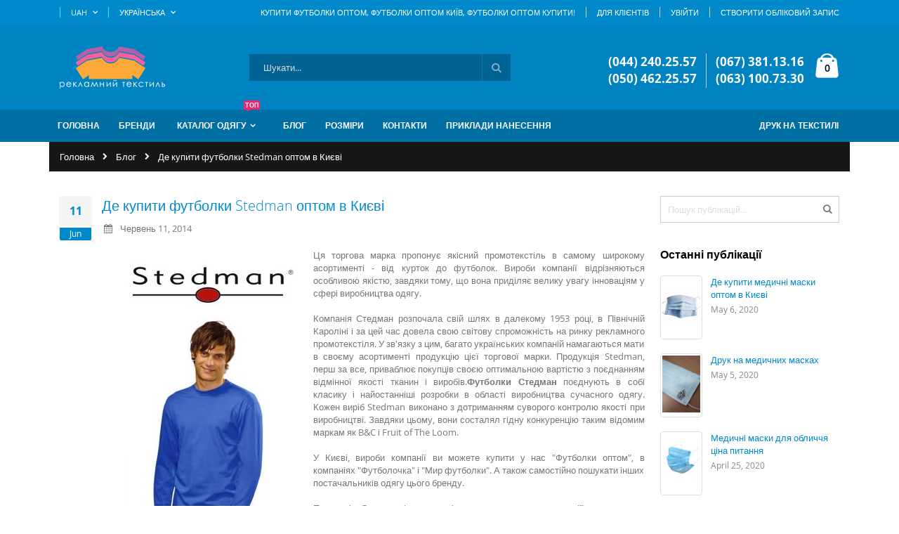

--- FILE ---
content_type: text/html; charset=UTF-8
request_url: https://futbolkioptom.kiev.ua/ua/news/gde-kupit-futbolki-Stedman-optom-v-kieve-30-60
body_size: 17023
content:
<!doctype html>
<html lang="uk">
    <head prefix="og: http://ogp.me/ns# fb: http://ogp.me/ns/fb# product: http://ogp.me/ns/product#">
        
        <meta charset="utf-8"/>
<meta name="description" content="Купити футболки Stedman оптом в Києві, Якщо вам потрібні футболки оптом для нанесення, ми рекомендуємо футболки Stedman!"/>
<meta name="keywords" content="купити футболки Stedman оптом в Києві, купити футболки Stedman оптом, купити футболки Stedman, купити футболки, футболки Stedman, купити футболки оптом, футболки оптом, футболки оптом для нанесення, купити футболки"/>
<meta name="robots" content="INDEX,FOLLOW"/>
<meta name="viewport" content="width=device-width, initial-scale=1, maximum-scale=1.0, user-scalable=no"/>
<meta name="format-detection" content="telephone=no"/>
<title>Де купити футболки Stedman оптом</title>
<link  rel="stylesheet" type="text/css"  media="all" href="https://futbolkioptom.kiev.ua/pub/static/_cache/merged/c44f7443a51bc8339fd7eec31e953a96.css" />
<link  rel="stylesheet" type="text/css"  media="screen and (min-width: 768px)" href="https://futbolkioptom.kiev.ua/pub/static/frontend/Smartwave/porto_child/uk_UA/css/styles-l.css" />
<link  rel="stylesheet" type="text/css"  media="print" href="https://futbolkioptom.kiev.ua/pub/static/frontend/Smartwave/porto_child/uk_UA/css/print.css" />

<link  rel="canonical" href="https://futbolkioptom.kiev.ua/ua/news/gde-kupit-futbolki-Stedman-optom-v-kieve-30-60" />
<link  rel="icon" type="image/x-icon" href="https://futbolkioptom.kiev.ua/pub/media/favicon/stores/2/favicon.ico" />
<link  rel="shortcut icon" type="image/x-icon" href="https://futbolkioptom.kiev.ua/pub/media/favicon/stores/2/favicon.ico" />
<link  rel="stylesheet" type="text/css"  media="all" href="{{MEDIA_URL}}styles.css" />        <!--    <link rel="stylesheet" href='//fonts.googleapis.com/css?family=--><!--' type='text/css' />-->
<!--    <link rel="stylesheet" href="//fonts.googleapis.com/css?family=Open+Sans%3A300%2C300italic%2C400%2C400italic%2C600%2C600italic%2C700%2C700italic%2C800%2C800italic&amp;v1&amp;subset=latin%2Clatin-ext" type="text/css" media="screen"/>-->
<!--    <link href="https://fonts.googleapis.com/css?family=Oswald:300,400,700" rel="stylesheet">-->
<!--    <link href="https://fonts.googleapis.com/css?family=Poppins:300,400,500,600,700" rel="stylesheet">-->
    <link rel="stylesheet" href="https://futbolkioptom.kiev.ua/pub/media/porto/web/bootstrap/css/bootstrap.optimized.min.css" media="none" onload="if(media!='all')media='all'"><noscript><link rel="stylesheet" href="https://futbolkioptom.kiev.ua/pub/media/porto/web/bootstrap/css/bootstrap.optimized.min.css"></noscript>
    <link rel="stylesheet" href="https://futbolkioptom.kiev.ua/pub/media/porto/web/css/animate.optimized.css" media="none" onload="if(media!='all')media='all'"><noscript><link rel="stylesheet" href="https://futbolkioptom.kiev.ua/pub/media/porto/web/css/animate.optimized.css"></noscript>
    <link rel="stylesheet" href="https://futbolkioptom.kiev.ua/pub/media/porto/web/css/header/type2.css" media="none" onload="if(media!='all')media='all'"><noscript><link rel="stylesheet" href="https://futbolkioptom.kiev.ua/pub/media/porto/web/css/header/type2.css"></noscript>
    <link rel="stylesheet" href="https://futbolkioptom.kiev.ua/pub/media/porto/web/css/custom.css" media="none" onload="if(media!='all')media='all'"><noscript><link rel="stylesheet" href="https://futbolkioptom.kiev.ua/pub/media/porto/web/css/custom.css"></noscript>
    <link rel="stylesheet" href="https://futbolkioptom.kiev.ua/pub/media/porto/configed_css/settings_ua.css" media="none" onload="if(media!='all')media='all'"><noscript><link rel="stylesheet" href="https://futbolkioptom.kiev.ua/pub/media/porto/configed_css/settings_ua.css"></noscript>

<!-- BEGIN GOOGLE ANALYTICS CODE -->

<!-- END GOOGLE ANALYTICS CODE -->

<meta property="og:type" content="article" />
<meta property="og:title" content="Де купити футболки Stedman оптом" />
<meta property="og:description" content="Купити футболки Stedman оптом в Києві, Якщо вам потрібні футболки оптом для нанесення, ми рекомендуємо футболки Stedman!" />
<meta property="og:url" content="https://futbolkioptom.kiev.ua/ua/news/gde-kupit-futbolki-Stedman-optom-v-kieve-30-60" />
<meta property="og:image" content="https://futbolkioptom.kiev.ua/pub/media/wysiwyg/news/sted.jpg" />

<style>
        #confirmBox,
    .am-related-title > .am-title {
        background-color: #FFFFFF;
    }
    
        #confirmBox a,
    #confirmBox a:hover,
    #confirmBox a:active,
    #confirmBox .amrelated-confirm-header {
        color: #2e6da0;
    }
    
        .amcart-confirm-buttons .button {
        color: #FFFFFF;
    }
    
        .amcart-confirm-buttons .am-btn-left {
        background-color: #BBBBBB;
    }
    
        .amcart-confirm-buttons .am-btn-right {
        background-color: #2e6da0;
    }
    
        .amcart-confirm-buttons,
    .amcart-confirm-buttons .checkout,
    .amcart-confirm-buttons .checkout:hover,
    .amcart-confirm-buttons .checkout:active,
    .amcart-message-box,
    .am-related-box,
    #am-a-count,
    #am-a-count:visited,
    .am-related-title > .am-title {
        color: #000000;
    }
    </style>
    </head>
    <body data-container="body" data-mage-init='{"loaderAjax": {}, "loader": { "icon": "https://futbolkioptom.kiev.ua/pub/static/frontend/Smartwave/porto_child/uk_UA/images/loader-2.gif"}}' class="blog-page blog-post-gde-kupit-futbolki-stedman-optom-v-kieve-30-60 layout-1140 wide mobile-sticky am-porto-cmtb blog-post-view page-layout-2columns-right">
        

    


    <noscript>
        <div class="message global noscript">
            <div class="content">
                <p>
                    <strong>JavaScript seems to be disabled in your browser.</strong>
                    <span>For the best experience on our site, be sure to turn on Javascript in your browser.</span>
                </p>
            </div>
        </div>
    </noscript>
<div class="page-wrapper"><header class="page-header type2 " >
    <div class="panel wrapper">
        <div class="panel header">
            <a class="action skip contentarea" href="#contentarea"><span>Skip to Content</span></a>
            <div class="switcher currency switcher-currency" id="switcher-currency">
    <strong class="label switcher-label"><span>Валюта</span></strong>
    <div class="actions dropdown options switcher-options">
        <div class="action toggle switcher-trigger" id="switcher-currency-trigger">
            <strong class="language-UAH">
                <span>UAH</span>
            </strong>
        </div>
        <ul class="dropdown switcher-dropdown" data-mage-init='{"dropdownDialog":{
            "appendTo":"#switcher-currency > .options",
            "triggerTarget":"#switcher-currency-trigger",
            "closeOnMouseLeave": false,
            "triggerClass":"active",
            "parentClass":"active",
            "buttons":null}}'>
                                                <li class="currency-USD switcher-option">
                        <a href="#" data-post='{"action":"https:\/\/futbolkioptom.kiev.ua\/ua\/directory\/currency\/switch\/","data":{"currency":"USD","uenc":"aHR0cHM6Ly9mdXRib2xraW9wdG9tLmtpZXYudWEvdWEvbmV3cy9nZGUta3VwaXQtZnV0Ym9sa2ktU3RlZG1hbi1vcHRvbS12LWtpZXZlLTMwLTYw"}}'>USD - Долар США</a>
                    </li>
                                                                <li class="currency-EUR switcher-option">
                        <a href="#" data-post='{"action":"https:\/\/futbolkioptom.kiev.ua\/ua\/directory\/currency\/switch\/","data":{"currency":"EUR","uenc":"aHR0cHM6Ly9mdXRib2xraW9wdG9tLmtpZXYudWEvdWEvbmV3cy9nZGUta3VwaXQtZnV0Ym9sa2ktU3RlZG1hbi1vcHRvbS12LWtpZXZlLTMwLTYw"}}'>EUR - Євро</a>
                    </li>
                                                                </ul>
    </div>
</div>
            <div class="switcher language switcher-language" data-ui-id="language-switcher" id="switcher-language">
    <strong class="label switcher-label"><span>Language</span></strong>
    <div class="actions dropdown options switcher-options">
        <div class="action toggle switcher-trigger" id="switcher-language-trigger">
            <strong class="view-ua">
                                <span>Українська</span>
            </strong>
        </div>
        <ul class="dropdown switcher-dropdown"
            data-mage-init='{"dropdownDialog":{
                "appendTo":"#switcher-language > .options",
                "triggerTarget":"#switcher-language-trigger",
                "closeOnMouseLeave": false,
                "triggerClass":"active",
                "parentClass":"active",
                "buttons":null}}'>
                                                <li class="view-ru switcher-option">
                        <a href="#" data-post='{"action":"https:\/\/futbolkioptom.kiev.ua\/news\/gde-kupit-futbolki-Stedman-optom-v-kieve-30-60?___store=ru&___from_store=ua","data":{"___store":"ru","uenc":"aHR0cHM6Ly9mdXRib2xraW9wdG9tLmtpZXYudWEvdWEvbmV3cy9nZGUta3VwaXQtZnV0Ym9sa2ktU3RlZG1hbi1vcHRvbS12LWtpZXZlLTMwLTYw"}}'>
                                                        Русский</a>
                    </li>
                                                                            </ul>
    </div>
</div>
            <ul class="header links">        <li class="greet welcome" data-bind="scope: 'customer'">
            <!-- ko if: customer().fullname  -->
            <span data-bind="text: new String('Ласкаво просимо, %1!').replace('%1', customer().fullname)">
            </span>
            <!-- /ko -->
            <!-- ko ifnot: customer().fullname  -->
            <span data-bind='html:"Купити футболки оптом, футболки оптом Київ, футболки оптом купити!"'></span>
                        <!-- /ko -->
        </li>
        
    <li><a href="https://futbolkioptom.kiev.ua/ua/customer">Для клієнтів</a></li><li class="item link compare hide" data-bind="scope: 'compareProducts'" data-role="compare-products-link">
    <a class="action compare" title="Порівняти товари"
       data-bind="attr: {'href': compareProducts().listUrl}, css: {'': !compareProducts().count}"
    >
    	<em class="porto-icon-chart hidden-xs"></em>
        Порівняти        (<span class="counter qty" data-bind="text: compareProducts().countCaption"></span>)
    </a>
</li>

<li class="authorization-link" data-label="або">
    <a href="https://futbolkioptom.kiev.ua/ua/customer/account/login/referer/aHR0cHM6Ly9mdXRib2xraW9wdG9tLmtpZXYudWEvdWEvbmV3cy9nZGUta3VwaXQtZnV0Ym9sa2ktU3RlZG1hbi1vcHRvbS12LWtpZXZlLTMwLTYw/">
        Увійти    </a>
</li>
<li><a href="https://futbolkioptom.kiev.ua/ua/customer/account/create/" >Створити обліковий запис</a></li></ul>        </div>
    </div>
    <div class="header content">
        <a class="logo" href="https://futbolkioptom.kiev.ua/ua/" title="Футболки оптом Київ">
        <img src="https://futbolkioptom.kiev.ua/pub/media/logo/stores/2/fut-ua.png"
             alt="Футболки оптом Київ"
             width="150"             height="60"        />
    </a>
    
<div data-block="minicart" class="minicart-wrapper">
    <a class="action showcart" href="https://futbolkioptom.kiev.ua/ua/checkout/cart/"
       data-bind="scope: 'minicart_content'">
        <span class="text">Кошик</span>
        <span class="counter qty empty"
              data-bind="css: { empty: !!getCartParam('summary_count') == false }, blockLoader: isLoading">
            <span class="counter-number">
            <!-- ko if: getCartParam('summary_count') --><!-- ko text: getCartParam('summary_count') --><!-- /ko --><!-- /ko -->
            <!-- ko ifnot: getCartParam('summary_count') -->0<!-- /ko -->
            </span>
            <span class="counter-label">
                <!-- ko i18n: 'items' --><!-- /ko -->
            </span>
        </span>
    </a>
            <div class="block block-minicart empty"
             data-role="dropdownDialog"
             data-mage-init='{"dropdownDialog":{
                "appendTo":"[data-block=minicart]",
                "triggerTarget":".showcart",
                "timeout": "2000",
                "closeOnMouseLeave": false,
                "closeOnEscape": true,
                "triggerClass":"active",
                "parentClass":"active",
                "buttons":[]}}'>
            <div id="minicart-content-wrapper" data-bind="scope: 'minicart_content'">
                <!-- ko template: getTemplate() --><!-- /ko -->
            </div>
        </div>
        
    
</div>


    <span data-action="toggle-nav" class="action nav-toggle"><span>Toggle Nav</span></span>
    <div class="block block-search">
    <div class="block block-title"><strong>Пошук</strong></div>
    <div class="block block-content">
        <form class="form minisearch" id="search_mini_form" action="https://futbolkioptom.kiev.ua/ua/catalogsearch/result/" method="get">
            <div class="field search">
                <label class="label" for="search" data-role="minisearch-label">
                    <span>Пошук</span>
                </label>
                <div class="control">
                    <input id="search"
                           data-mage-init='{"quickSearch":{
                                "formSelector":"#search_mini_form",
                                "url":"https://futbolkioptom.kiev.ua/ua/search/ajax/suggest/",
                                "destinationSelector":"#search_autocomplete"}
                           }'
                           type="text"
                           name="q"
                           value=""
                           placeholder="Шукати..."
                           class="input-text"
                           maxlength="128"
                           role="combobox"
                           aria-haspopup="false"
                           aria-autocomplete="both"
                           autocomplete="off"/>
                    <div id="search_autocomplete" class="search-autocomplete"></div>
                    <div class="nested">
    <a class="action advanced" href="https://futbolkioptom.kiev.ua/ua/catalogsearch/advanced/" data-action="advanced-search">
        Розширений пошук    </a>
</div>
                </div>
            </div>
            <div class="actions">
                <button type="submit"
                        title="Пошук"
                        class="action search">
                    <span>Пошук</span>
                </button>
            </div>
        </form>
    </div>
</div>
    <div class="custom-block"><div class="phones1">
<div class="shopinfo" style="width: 100%; height: 61px; position: relative; right: 5px;">
<div class="address" style="float: left; height: 49px; color: #fff; font-size: 17px; line-height: 24px;"><address><a href="tel:0442402557"><strong style="color: #fff;">(044) 240.25.57</strong></a><br /> <a href="tel:0504622557"><strong style="color: #fff;">(050) 462.25.57</strong></a></address></div>
<span class="split" style="float: left; height: 49px; color: #fff; font-size: 17px; line-height: 24px;"></span>
<div class="address" style="float: left; height: 49px; color: #fff; font-size: 17px; line-height: 24px;"><address><a href="tel:0673811316"><strong style="color: #fff;">(067) 381.13.16</strong></a><br /> <a href="tel:0631007330"><strong style="color: #fff;">(063) 100.73.30</strong></a></address></div>
</div>
</div>
<div class="phonesmob">
<div class="shopinfo" style="width: 100%; position: relative; right: 5px;">
<div class="address" style="float: left; height: 30px; color: #fff; font-size: 17px; line-height: 24px;"><address><a href="tel:0442402557"><strong style="color: #fff;">(044) 240.25.57</strong></a></address></div>
<span class="split" style="float: left; height: 25px; color: #fff; font-size: 17px; line-height: 24px;"></span>
<div class="address" style="float: left; height: 30px; color: #fff; font-size: 17px; line-height: 21px;"><address><a href="tel:0631007330"><strong style="color: #fff;">(063) 100.73.30</strong></a></address></div>
</div>
</div></div>    </div>
        <div class="sections nav-sections">
                <div class="section-items nav-sections-items" data-mage-init='{"tabs":{"openedState":"active"}}'>
                                            <div class="section-item-title nav-sections-item-title" data-role="collapsible">
                    <a class="nav-sections-item-switch" data-toggle="switch" href="#store.menu">Меню</a>
                </div>
                <div class="section-item-content nav-sections-item-content" id="store.menu" data-role="content">
<nav class="navigation sw-megamenu " role="navigation">
    <ul>
        
<li class="ui-menu-item level0"><a class="level-top" href="https://futbolkioptom.kiev.ua/ua/"><span>Головна</span></a> <a class="level-top" href="https://futbolkioptom.kiev.ua/ua/brands"><span>Бренди</span></a></li>
<li class="ui-menu-item level0 fullwidth parent "><div class="open-children-toggle"></div><a href="https://futbolkioptom.kiev.ua/ua/products" class="level-top" title="Каталог одягу"><span>Каталог одягу</span><span class="cat-label cat-label-label2">ТОП</span></a><div class="level0 submenu"><div class="container"><div class="row"><ul class="subchildmenu col-md-7 mega-columns columns2"><li class="ui-menu-item level1 "><a href="https://futbolkioptom.kiev.ua/ua/products/muzhskie-futbolki-optom" title="Чоловічі футболки оптом"><span>Чоловічі футболки оптом</span></a></li><li class="ui-menu-item level1 "><a href="https://futbolkioptom.kiev.ua/ua/products/zhenskie-futbolki-optom" title="Жіночі футболки оптом"><span>Жіночі футболки оптом</span></a></li><li class="ui-menu-item level1 "><a href="https://futbolkioptom.kiev.ua/ua/products/futbolki-uniseks-optom" title="Футболки унісекс оптом"><span>Футболки унісекс оптом</span></a></li><li class="ui-menu-item level1 "><a href="https://futbolkioptom.kiev.ua/ua/products/futbolki-polo-optom" title="Футболки поло оптом"><span>Футболки поло оптом</span></a></li><li class="ui-menu-item level1 "><a href="https://futbolkioptom.kiev.ua/ua/products/detskie-futbolki-optom" title="Дитячі футболки оптом"><span>Дитячі футболки оптом</span></a></li><li class="ui-menu-item level1 "><a href="https://futbolkioptom.kiev.ua/ua/products/majki-optom" title="Майки оптом"><span>Майки оптом</span></a></li><li class="ui-menu-item level1 "><a href="https://futbolkioptom.kiev.ua/ua/products/reglani-optom" title="Реглани оптом"><span>Реглани оптом</span></a></li><li class="ui-menu-item level1 "><a href="https://futbolkioptom.kiev.ua/ua/products/kenguru-optom" title="Кенгурушки оптом"><span>Кенгурушки оптом</span></a></li><li class="ui-menu-item level1 "><a href="https://futbolkioptom.kiev.ua/ua/products/fleece-optom" title="Фліс оптом"><span>Фліс оптом</span></a></li><li class="ui-menu-item level1 "><a href="https://futbolkioptom.kiev.ua/ua/products/jackets-optom" title="Вітровки оптом"><span>Вітровки оптом</span></a></li><li class="ui-menu-item level1 "><a href="https://futbolkioptom.kiev.ua/ua/products/kurtki-optom" title="Куртки оптом"><span>Куртки оптом</span></a></li><li class="ui-menu-item level1 "><a href="https://futbolkioptom.kiev.ua/ua/products/bejsbolki-i-kepki-optom" title="Бейсболки і кепки оптом"><span>Бейсболки і кепки оптом</span></a></li><li class="ui-menu-item level1 "><a href="https://futbolkioptom.kiev.ua/ua/products/shapki-optom" title="Шапки оптом"><span>Шапки оптом</span></a></li><li class="ui-menu-item level1 "><a href="https://futbolkioptom.kiev.ua/ua/products/shorty-i-shtany-optom" title="Шорти і штани оптом"><span>Шорти і штани оптом</span></a></li><li class="ui-menu-item level1 "><a href="https://futbolkioptom.kiev.ua/ua/products/maski-zaschitnye-dlja-lica" title="Маски захисні для обличчя"><span>Маски захисні для обличчя</span></a></li></ul><div class="menu-right-block col-md-5"><p style="margin: 0;"><img style="position: absolute; right: -3px; top: -5px; height: 210px; width: auto; max-width: none; z-index: -1; border-radius: 8px;" src="https://futbolkioptom.kiev.ua/pub/media/wysiwyg/smartwave/porto/megamenu/fashion_b.png" alt="" /></p></div></div></div></div></li><li class="ui-menu-item level0 fullwidth fl-right "><a href="https://futbolkioptom.kiev.ua/ua/print" class="level-top" title="Друк на текстилі"><span>Друк на текстилі</span></a></li>
<li class="ui-menu-item level0"><a class="level-top" href="https://futbolkioptom.kiev.ua/ua/news"><span>Блог</span></a> <a class="level-top" href="https://futbolkioptom.kiev.ua/ua/size"><span>Розміри</span></a> <a class="level-top" href="https://futbolkioptom.kiev.ua/ua/contact"><span>Контакти</span></a> <a class="level-top" href="https://futbolkioptom.kiev.ua/ua/gallery"><span>Приклади нанесення</span></a></li>
    </ul>
</nav>


</div>
                                            <div class="section-item-title nav-sections-item-title" data-role="collapsible">
                    <a class="nav-sections-item-switch" data-toggle="switch" href="#store.links">Обліковий запис</a>
                </div>
                <div class="section-item-content nav-sections-item-content" id="store.links" data-role="content"><!-- Account links --></div>
                                            <div class="section-item-title nav-sections-item-title" data-role="collapsible">
                    <a class="nav-sections-item-switch" data-toggle="switch" href="#store.settings">Налаштування</a>
                </div>
                <div class="section-item-content nav-sections-item-content" id="store.settings" data-role="content"><div class="switcher language switcher-language" data-ui-id="language-switcher" id="switcher-language-nav">
    <strong class="label switcher-label"><span>Language</span></strong>
    <div class="actions dropdown options switcher-options">
        <div class="action toggle switcher-trigger" id="switcher-language-trigger-nav">
            <strong class="view-ua">
                                <span>Українська</span>
            </strong>
        </div>
        <ul class="dropdown switcher-dropdown"
            data-mage-init='{"dropdownDialog":{
                "appendTo":"#switcher-language-nav > .options",
                "triggerTarget":"#switcher-language-trigger-nav",
                "closeOnMouseLeave": false,
                "triggerClass":"active",
                "parentClass":"active",
                "buttons":null}}'>
                                                <li class="view-ru switcher-option">
                        <a href="#" data-post='{"action":"https:\/\/futbolkioptom.kiev.ua\/news\/gde-kupit-futbolki-Stedman-optom-v-kieve-30-60?___store=ru&___from_store=ua","data":{"___store":"ru","uenc":"aHR0cHM6Ly9mdXRib2xraW9wdG9tLmtpZXYudWEvdWEvbmV3cy9nZGUta3VwaXQtZnV0Ym9sa2ktU3RlZG1hbi1vcHRvbS12LWtpZXZlLTMwLTYw"}}'>
                                                        Русский</a>
                    </li>
                                                                            </ul>
    </div>
</div>
<div class="switcher currency switcher-currency" id="switcher-currency-nav">
    <strong class="label switcher-label"><span>Валюта</span></strong>
    <div class="actions dropdown options switcher-options">
        <div class="action toggle switcher-trigger" id="switcher-currency-trigger-nav">
            <strong class="language-UAH">
                <span>UAH</span>
            </strong>
        </div>
        <ul class="dropdown switcher-dropdown" data-mage-init='{"dropdownDialog":{
            "appendTo":"#switcher-currency-nav > .options",
            "triggerTarget":"#switcher-currency-trigger-nav",
            "closeOnMouseLeave": false,
            "triggerClass":"active",
            "parentClass":"active",
            "buttons":null}}'>
                                                <li class="currency-USD switcher-option">
                        <a href="#" data-post='{"action":"https:\/\/futbolkioptom.kiev.ua\/ua\/directory\/currency\/switch\/","data":{"currency":"USD","uenc":"aHR0cHM6Ly9mdXRib2xraW9wdG9tLmtpZXYudWEvdWEvbmV3cy9nZGUta3VwaXQtZnV0Ym9sa2ktU3RlZG1hbi1vcHRvbS12LWtpZXZlLTMwLTYw"}}'>USD - Долар США</a>
                    </li>
                                                                <li class="currency-EUR switcher-option">
                        <a href="#" data-post='{"action":"https:\/\/futbolkioptom.kiev.ua\/ua\/directory\/currency\/switch\/","data":{"currency":"EUR","uenc":"aHR0cHM6Ly9mdXRib2xraW9wdG9tLmtpZXYudWEvdWEvbmV3cy9nZGUta3VwaXQtZnV0Ym9sa2ktU3RlZG1hbi1vcHRvbS12LWtpZXZlLTMwLTYw"}}'>EUR - Євро</a>
                    </li>
                                                                </ul>
    </div>
</div>
</div>
                    </div>
    </div>
</header><div class="breadcrumbs">
    <ul class="items">
                    <li class="item home">
                            <a href="https://futbolkioptom.kiev.ua/ua/" title="Перейти на домашню сторінку">Головна</a>
                        </li>
                    <li class="item blog">
                            <a href="https://futbolkioptom.kiev.ua/ua/news" title="Блог">Блог</a>
                        </li>
                    <li class="item blog_post">
                            <strong>Де купити футболки Stedman оптом в Києві</strong>
                        </li>
            </ul>
</div>
<main id="maincontent" class="page-main"><a id="contentarea" tabindex="-1"></a>
<div class="page-title-wrapper">
    <h1 class="page-title"
                >
        <span class="base" data-ui-id="page-title-wrapper" >Де купити футболки Stedman оптом в Києві</span>    </h1>
    </div>
<div class="page messages"><div data-placeholder="messages"></div>
<div data-bind="scope: 'messages'">
    <!-- ko if: cookieMessages && cookieMessages.length > 0 -->
    <div role="alert" data-bind="foreach: { data: cookieMessages, as: 'message' }" class="messages">
        <div data-bind="attr: {
            class: 'message-' + message.type + ' ' + message.type + ' message',
            'data-ui-id': 'message-' + message.type
        }">
            <div data-bind="html: message.text"></div>
        </div>
    </div>
    <!-- /ko -->
    <!-- ko if: messages().messages && messages().messages.length > 0 -->
    <div role="alert" data-bind="foreach: { data: messages().messages, as: 'message' }" class="messages">
        <div data-bind="attr: {
            class: 'message-' + message.type + ' ' + message.type + ' message',
            'data-ui-id': 'message-' + message.type
        }">
            <div data-bind="html: message.text"></div>
        </div>
    </div>
    <!-- /ko -->
</div>

</div><div class="columns"><div class="column main"><input name="form_key" type="hidden" value="KWpNnQ31RMeUWhuT" /><div id="authenticationPopup" data-bind="scope:'authenticationPopup'" style="display: none;">
    
    <!-- ko template: getTemplate() --><!-- /ko -->
    
</div>








<div class="post-view">
    <div class="post-holder post-holder-206">
        <div class="post-banner no-banner"></div>
        <div class="post-date">
            <span class="day">11</span>
            <span class="month">Jun</span>
        </div>
        <div class="post-header">
            <div class="addthis_toolbox addthis_default_style" addthis:url="https://futbolkioptom.kiev.ua/ua/news/gde-kupit-futbolki-Stedman-optom-v-kieve-30-60">
                <a class="addthis_button_facebook"></a>
                <a class="addthis_button_twitter"></a>
                <a class="addthis_button_email"></a>
                <a class="addthis_button_compact"></a>
            </div>
            <h2 class="post-title theme-color">
                Де купити футболки Stedman оптом в Києві            </h2>
            

<div class="post-info clear">
    <div class="item post-posed-date">
        <span class="label"><em class="porto-icon-calendar"></em></span>
        <span class="value">Червень 11, 2014</span>
    </div>
    </div>        </div>
        <div class="post-content">
            <div class="post-description clearfix">
                <div class="post-text-hld">
                    <div style="text-align: justify;"><img style="float: left; margin: 2px 10px;" title="футболки Стедман" src="https://futbolkioptom.kiev.ua/pub/media/wysiwyg/news/sted.jpg" alt="футболки Стедман" width="281" height="400" />Ця торгова марка пропонує якісний промотекстіль в самому широкому асортименті - від курток до футболок. Вироби компанії відрізняються особливою якістю, завдяки тому, що вона приділяє велику увагу інноваціям у сфері виробництва одягу.</div>
<div style="text-align: justify;"> </div>
<div style="text-align: justify;">Компанія Стедман розпочала свій шлях в далекому 1953 році, в Північній Кароліні і за цей час довела свою світову спроможність на ринку рекламного промотекстіля. У зв'язку з цим, багато українських компаній намагаються мати в своєму асортименті продукцію цієї торгової марки. Продукція Stedman, перш за все, приваблює покупців своєю оптимальною вартістю з поєднанням відмінної якості тканин і виробів.<strong>Футболки Стедман</strong> поєднують в собі класику і найостанніші розробки в області виробництва сучасного одягу. Кожен виріб Stedman виконано з дотриманням суворого контролю якості при виробництві. Завдяки цьому, вони состалял гідну конкуренцію таким відомим маркам як B&C і Fruit of The Loom.</div>
<div style="text-align: justify;"> </div>
<div style="text-align: justify;">У Києві, вироби компанії ви можете купити у нас "Футболки оптом", в компаніях "Футболочка" і "Мир футболки". А також самостійно пошукати інших постачальників одягу цього бренду. </div>
<div style="text-align: justify;"> </div>
<div style="text-align: justify;">Продукція Стедман ідеально підходить для використання її в рекламних цілях, оскільки спочатку призначена для нанесення на неї друку. Тому багато компаній вважають за краще використовувати в своїх рекламних цілях саме її.</div>
<div style="text-align: justify;"> </div>
<div style="text-align: justify;">Наша компанія страяется завжди мати НЕ своєму складі збалансований асортимент цієї продукції, щоб сповна задовольняти попит наших клієнтів в колірній гамі і розмірній сітці. Якщо ви шукаєте футболки Стедман - телефонуйте до нас в компанію "Футболки оптом" і замовляйте промотекстль від відомого світового бренду, компанії Stedman. Якість виготовлення одягу цієї компанії, переконає вас у правильності вашого вибору і дозволить переконати в цьому ваших клієнтів. </div>                    <div class="clear"></div>
                </div>
            </div>
        </div>
        <div class="post-bottom">
            


                <div class="post-nextprev-hld clearfix">
                                            <a class="nextprev-link prev-link"
                   href="https://futbolkioptom.kiev.ua/ua/news/modnye-futbolki-na-chm-2014-po-futbolu-31-60"
                   title="Читати Модні футболки на ЧС 2014 з футболу">
                    &larr; Попередня                </a>
                                                        <a class="nextprev-link next-link"
                   href="https://futbolkioptom.kiev.ua/ua/news/futbolki-optom-v-kieve-ot-mirovyh-torgovyh-brendov-29-60"
                   title="Читати Футболки оптом в Києві від світових торгових брендів">
                    Наступна &rarr;                </a>
                    </div>
    
        

                        <div class="block upsell" data-mage-init='{"upsellProducts":{}}' data-limit="" data-shuffle="0">
                <div class="clearer"></div>
    <div class="block-title title">
        <strong id="block-upsell-heading" role="heading" aria-level="2">Ми знайшли інші товари, які можуть вам сподобатися!</strong>
    </div>
    <div class="block-content content" aria-labelledby="block-upsell-heading">
                <div class="products wrapper grid  products-grid products-upsell">
            <div class="products list items product-items owl-carousel owl-middle-narrow">
                                                                                                    <div class="item product product-item">                                <div class="product-item-info ">
                    <!-- category_page_grid-->                    <a href="https://futbolkioptom.kiev.ua/ua/futbolki-stedman-st2600-classic" class="product photo product-item-photo" tabindex="-1">
                                                    <img class="product-image-photo default_image" src="https://futbolkioptom.kiev.ua/pub/media/catalog/product/cache/56fc7608da6a7793df783fca172b74a3/s/t/st2600_classic-t_72dpi_rgb_1.jpg" alt="Stedman ST2600 Classic"/>
                                                                                                                        </a>
                    <div class="product details product-item-details">
                                                                            
                                                                                                <div class="product-reviews-summary short">
                            <div class="rating-summary">
                                <span class="label"><span>Rating:</span></span>
                                <div class="rating-result" title="0%">
                                    <span style="width:0"><span>0%</span></span>
                                </div>
                            </div>
                        </div>
                                                                                                    <strong class="product name product-item-name"><a class="product-item-link" title="Футболки Stedman ST2600 Classic" href="https://futbolkioptom.kiev.ua/ua/futbolki-stedman-st2600-classic">
                                    Футболки Stedman ST2600 Classic</a>
                            </strong>
                                                <div class="price-box price-final_price" data-role="priceBox" data-product-id="2172" data-price-box="product-id-2172">

<span class="normal-price">
    

<span class="price-container price-final_price tax weee"
        >
            <span class="price-label">Починаючи з</span>
        <span  id="product-price-2172"                data-price-amount="151.28"
        data-price-type="finalPrice"
        class="price-wrapper "
    ><span class="price">151,28 грн</span></span>
        </span>
</span>


</div>
                            
                                                    </div>
                    </div>
                                                                                                                                                </div><div class="item product product-item">                                <div class="product-item-info ">
                    <!-- category_page_grid-->                    <a href="https://futbolkioptom.kiev.ua/ua/futbolki-nano-n1000" class="product photo product-item-photo" tabindex="-1">
                                                    <img class="product-image-photo default_image" src="https://futbolkioptom.kiev.ua/pub/media/catalog/product/cache/56fc7608da6a7793df783fca172b74a3/n/1/n1000_nano_72dpi_rgb-2_1.jpg" alt="NANO N1000"/>
                                                                                                                        </a>
                    <div class="product details product-item-details">
                                                                            
                                                                                                    <div class="product-reviews-summary short">
        <div class="rating-summary">
        <span class="label"><span>Рейтинг:</span></span>
        <div class="rating-result" title="100%">
            <span style="width:100%"><span>100%</span></span>
        </div>
    </div>
        <div class="reviews-actions">
        <a class="action view" href="https://futbolkioptom.kiev.ua/ua/futbolki-nano-n1000#reviews">1&nbsp;<span>Review</span></a>
    </div>
</div>
                                                                                                    <strong class="product name product-item-name"><a class="product-item-link" title="Футболки NANO N1000" href="https://futbolkioptom.kiev.ua/ua/futbolki-nano-n1000">
                                    Футболки NANO N1000</a>
                            </strong>
                                                <div class="price-box price-final_price" data-role="priceBox" data-product-id="2229" data-price-box="product-id-2229">

<span class="normal-price">
    

<span class="price-container price-final_price tax weee"
        >
            <span class="price-label">Починаючи з</span>
        <span  id="product-price-2229"                data-price-amount="137.02"
        data-price-type="finalPrice"
        class="price-wrapper "
    ><span class="price">137,02 грн</span></span>
        </span>
</span>


</div>
                            
                                                    </div>
                    </div>
                                                                                                                                                </div><div class="item product product-item">                                <div class="product-item-info ">
                    <!-- category_page_grid-->                    <a href="https://futbolkioptom.kiev.ua/ua/futbolka-stedman-st2000-classic-t" class="product photo product-item-photo" tabindex="-1">
                                                    <img class="product-image-photo default_image" src="https://futbolkioptom.kiev.ua/pub/media/catalog/product/cache/56fc7608da6a7793df783fca172b74a3/s/t/st2000_classic-t_72dpi_rgb-2.jpg" alt="Футболки Stedman ST2000"/>
                                                                                                                        </a>
                    <div class="product details product-item-details">
                                                                            
                                                                                                <div class="product-reviews-summary short">
                            <div class="rating-summary">
                                <span class="label"><span>Rating:</span></span>
                                <div class="rating-result" title="0%">
                                    <span style="width:0"><span>0%</span></span>
                                </div>
                            </div>
                        </div>
                                                                                                    <strong class="product name product-item-name"><a class="product-item-link" title="Футболки Stedman ST2000 Classic-T" href="https://futbolkioptom.kiev.ua/ua/futbolka-stedman-st2000-classic-t">
                                    Футболки Stedman ST2000 Classic-T</a>
                            </strong>
                                                <div class="price-box price-final_price" data-role="priceBox" data-product-id="2578" data-price-box="product-id-2578">

<span class="normal-price">
    

<span class="price-container price-final_price tax weee"
        >
            <span class="price-label">Починаючи з</span>
        <span  id="product-price-2578"                data-price-amount="151.28"
        data-price-type="finalPrice"
        class="price-wrapper "
    ><span class="price">151,28 грн</span></span>
        </span>
</span>


</div>
                            
                                                    </div>
                    </div>
                                                                                                                                                </div><div class="item product product-item">                                <div class="product-item-info ">
                    <!-- category_page_grid-->                    <a href="https://futbolkioptom.kiev.ua/ua/futbolka-stedman-st2010-classic-t-fitted" class="product photo product-item-photo" tabindex="-1">
                                                    <img class="product-image-photo default_image" src="https://futbolkioptom.kiev.ua/pub/media/catalog/product/cache/56fc7608da6a7793df783fca172b74a3/s/t/st2010_classic-t_fitted_72dpi_rgb.jpg" alt="Футболки Stedman ST2010 Classic"/>
                                                                                                                        </a>
                    <div class="product details product-item-details">
                                                                            
                                                                                                <div class="product-reviews-summary short">
                            <div class="rating-summary">
                                <span class="label"><span>Rating:</span></span>
                                <div class="rating-result" title="0%">
                                    <span style="width:0"><span>0%</span></span>
                                </div>
                            </div>
                        </div>
                                                                                                    <strong class="product name product-item-name"><a class="product-item-link" title="Футболки Stedman ST2010 Classic-T Fitted" href="https://futbolkioptom.kiev.ua/ua/futbolka-stedman-st2010-classic-t-fitted">
                                    Футболки Stedman ST2010 Classic-T Fitted</a>
                            </strong>
                                                <div class="price-box price-final_price" data-role="priceBox" data-product-id="2639" data-price-box="product-id-2639">

<span class="normal-price">
    

<span class="price-container price-final_price tax weee"
        >
            <span class="price-label">Починаючи з</span>
        <span  id="product-price-2639"                data-price-amount="151.28"
        data-price-type="finalPrice"
        class="price-wrapper "
    ><span class="price">151,28 грн</span></span>
        </span>
</span>


</div>
                            
                                                    </div>
                    </div>
                                        </div>                                                </div>
        </div>
    </div>
</div>
    


        </div>
    </div>
</div><form class="amhideprice-form" id="amhideprice-form" method="post" style="display: none;" data-nofocus="true">
    <span class="amhideprice-close" data-amhide-js="close-popup"></span>
    <input name="form_key" type="hidden" value="" />
    <input name="product_id" type="hidden" value="" />
    <fieldset class="fieldset">
        <legend class="legend amhideprice-form-ledend">
            <span>Get a Quote for</span>
            <span style="font-weight: bolder;" class="product-name"></span>
        </legend>
        <br>
        <div class="field required">
            <label for="amhideprice-name" class="label">
                <span>Ваше ім'я</span>
            </label>

            <div class="control">
                <input type="text" name="name" class="input-text" 
                      id="amhideprice-name" data-validate="{required:true}">
            </div>
        </div>
        <div class="field required">
            <label for="amhideprice-email" class="label">
                <span>Email</span>
            </label>

            <div class="control">
                <input type="email"
                       name="email"
                       id="amhideprice-email" 
                       autocomplete="email"
                       value="" class="input-text"
                       data-validate="{required:true, 'validate-email':true}"
                       aria-required="true">
            </div>
        </div>
        <div class="field required">
            <label for="amhideprice-phone" class="label">
                <span>Номер телефону</span>
            </label>

            <div class="control">
                <input type="text" name="phone" class="input-text "
                     id="amhideprice-phone" data-validate="{required:true}">
            </div>
        </div>
        <div class="field">
            <label for="amhideprice-comment" class="label">
                <span>Коментар</span>
            </label>

            <div class="control">
                <textarea title="Коментар"
                          name="comment" class="input-text"
                          id="amhideprice-comment"
                          data-validate="{'validate-no-html-tags':true}"></textarea>
            </div>
        </div>
            </fieldset>

    <div class="actions-toolbar">
        <div class="primary">
            <button type="submit" class="action submit primary"
                    title="Підтвердити">
                <span>Підтвердити</span>
            </button>
        </div>
    </div>
</form>


</div><div class="sidebar sidebar-additional">
<div class="widget block blog-search" data-bind="scope: 'blog-search'">
	<div class="block-content">
		<form class="form" id="blog_search_mini_form" action="https://futbolkioptom.kiev.ua/ua/news/search/" method="get">
            <div class="field search">
                <label class="label" for="blog_search">
                    <span>Пошук</span>
                </label>
                <div class="control">
                    <input id="blog_search" type="text" name="q" value="" placeholder="Пошук публікацій..." class="input-text" maxlength="128" role="combobox" aria-haspopup="false" aria-autocomplete="both" autocomplete="off">
                </div>
            </div>
            <div class="actions">
                <button type="submit" onclick="return goBlogSearch(this);" title="Пошук" class="action search">
                    <span>Пошук</span>
                </button>
            </div>
        </form>
	</div>
</div>

<div class="widget block block-recent-posts" data-bind="scope: 'recemt-posts'">
    <div class="block-title">
        <strong>Останні публікації</strong>
    </div>
    <div class="block-content">
        <ul>
    	            <li class="clearfix">
                                <div class="post-image">
                    <img src="https://futbolkioptom.kiev.ua/pub/media/magefan_blog/kupit-medicinskie-maski.jpg" alt=""/>
                </div>
                                <a class="post-item-link"
                   href="https://futbolkioptom.kiev.ua/ua/news/kupit-medicinskie-maski-optom-kiev">
                    Де купити медичні маски оптом в Києві                </a>
                <div class="post-time">May 6, 2020</div>
            </li>

                    <li class="clearfix">
                                <div class="post-image">
                    <img src="https://futbolkioptom.kiev.ua/pub/media/magefan_blog/pechat-na-medicinskih-maskah.jpg" alt=""/>
                </div>
                                <a class="post-item-link"
                   href="https://futbolkioptom.kiev.ua/ua/news/pechat-na-medicinskih-maskah">
                    Друк на медичних масках                </a>
                <div class="post-time">May 5, 2020</div>
            </li>

                    <li class="clearfix">
                                <div class="post-image">
                    <img src="https://futbolkioptom.kiev.ua/pub/media/magefan_blog/maski-cena.jpg" alt=""/>
                </div>
                                <a class="post-item-link"
                   href="https://futbolkioptom.kiev.ua/ua/news/medicinskie-maski-dlya-lica-cena">
                    Медичні маски для обличчя ціна питання                </a>
                <div class="post-time">April 25, 2020</div>
            </li>

                    <li class="clearfix">
                                <div class="post-image">
                    <img src="https://futbolkioptom.kiev.ua/pub/media/magefan_blog/pechat-na-eko-sumkah.jpg" alt=""/>
                </div>
                                <a class="post-item-link"
                   href="https://futbolkioptom.kiev.ua/ua/news/pechat-na-eko-sumkah-optom-v-Kieve">
                    Де замовити друк на еко сумках оптом в Києві                </a>
                <div class="post-time">April 22, 2020</div>
            </li>

                    <li class="clearfix">
                                <div class="post-image">
                    <img src="https://futbolkioptom.kiev.ua/pub/media/magefan_blog/zashtchytnye-masky-dlia-lyca.jpg" alt=""/>
                </div>
                                <a class="post-item-link"
                   href="https://futbolkioptom.kiev.ua/ua/news/reklama-na-maskach-zashtchytnye-masky-dlia-lyca">
                    Реклама на масках - захисні маски для обличчя                </a>
                <div class="post-time">April 9, 2020</div>
            </li>

                </ul>
    </div>
</div>
    <div class="widget block blog-custom" >
        <h2 style="font-weight:600;font-size:16px;color:#000;line-height:1;margin-bottom:15px;">Про компанію</h2>
<h5 style="font-family:Arial;font-weight:400;font-size:11px;color:#878787;line-height:1;margin-bottom:13px;">Футболки Оптом</h5>
<p style="text-align:justify;font-weight:400;font-size:14px;color:#666;line-height:1.42;">Наша компанія протягом 15 років імпортує і реалізовує промотекстіль, а також <a title="футболки оптом" href="/ua/">футболки оптом</a> від кращих світових виробників на всій території України і на найоптимальніших умов. Постійно в наявності широкий асортимент товару на складі в Києві. Продаж футболок оптом і в роздріб, а також іншого одягу для реклами - наше основний напрямок.</p>
<p>Також у нас ви можете замовити друк на футболках та іншому одязі.</p>
<div class="space" style="margin-bottom: 45px;"><p>Здійснюємо відправку товару в регіони України різними транспортними компаніями.</p></div>    </div>
<div class="widget block block-rss" data-bind="scope: 'blog-rss'">
    <div class="block-title">
        <img class="rss-icon" src="https://futbolkioptom.kiev.ua/pub/static/frontend/Smartwave/porto_child/uk_UA/Magefan_Blog/images/rss-icon.png">
        <strong><a target="_blan" href="https://futbolkioptom.kiev.ua/ua/blog/rss/feed/">RSS Feed</a></strong>
    </div>
</div></div></div></main><footer class="page-footer"><div class="footer">
    <div class="footer-middle">
        <div class="container">
                    <div class="row">
            <div class="col-lg-3"><div class="block">
<div class="block-title"><strong>Контакти</strong></div>
<div class="block-content">
<ul class="contact-info">
<li><em class="porto-icon-phone"></em>
<p><a href="tel:0442402557">(044) 240.25.57</a></p>
</li>
<li><em class="porto-icon-phone"></em>
<p><a href="tel:0673811316">(067) 381.13.16</a></p>
</li>
<li><em class="porto-icon-phone"></em>
<p><a href="tel:0631007330">(063) 100.73.30</a></p>
</li>
<li><em class="porto-icon-phone"></em>
<p><a href="tel:0504622557">(050) 462.25.57</a></p>
</li>
<li><em class="porto-icon-location"></em>
<p><b>Адреса:</b> Україна, Київ, вул Іоанна Павла II (колишня вул. Патріса Лумумби), 4/6-В</p>
</li>
<li><em class="porto-icon-clock"></em>
<p><b>Робочі Дні/Години:</b><br />Пн - Пт/9:00 - 18:00</p>
</li>
</ul>
</div>
</div></div><div class="col-lg-3"><div class="block">
<div class="block-title"><strong>Про компанію</strong></div>
<div class="block-content" style="text-align: justify;">Наша компанія протягом 10 років імпортує і реалізовує промотекстіль від кращих світових виробників на всій території України, а також здійснює друк на футболках з використанням найсучаснішого обладнання та передових технологій нанесення друку. Тільки якісні однотонні футболки оптом і кольорові футболки Київ за найвигіднішими цінами від провідних світових брендів.</div>
</div></div><div class="col-lg-3"><div class="block">
<div class="block-title"><strong>Купити футболки оптом</strong></div>
<div class="block-content" style="text-align: justify;">У нас ви завжди можете купити футболки оптом в Києві (Україна) і будь-який інший промотекстіль (рекламний текстиль), а Саме: кольорові футболки оптом, однотонні футболки оптом, білі футболки оптом, чорні футболки оптом, чоловічі футболки оптом, жіночі футболки оптом, майки оптом, купити кепки оптом, реглани оптом, куртки і ветровки оптом! </div>
<p></p>
<div class="block-content" style="text-align: justify;">Також у нас ви можете замовити друк на футболках і будь-який інший одязі з текстилю.</div>
</div></div><div class="col-lg-3"><div class="block">
<div class="block-title"><strong>Друк на футболках</strong></div>
<div class="block-content" style="text-align: justify;">У нас ви можете замовити друк на футболках і будь-якому іншому одязі з текстилю. Футболки з печаткою є не тільки сувенірною продукцією, але і відмінно працюють на підвищення іміджу вашої компанії.</div>
<p></p>
<div class="block-content" style="text-align: justify;">Замовити друк на одязі використовую різні способи друку - шовкотрафаретний друк, термоперенос, флексодрук, вишивка на одязі. Ми пропонуємо купити футболки з печаткою за вигідними цінами.</div>
</div></div>            </div>
        </div>
    </div>
    <div class="footer-bottom">
        <div class="container">
            <div class="custom-block"></div>            <div class="custom-block f-right"><p><img title="Замовити сайт" src="https://futbolkioptom.kiev.ua/pub/media/wysiwyg/Banners/zakaz-site-ua.png" alt="Замовити сайт - замовити інтернет магазин, створення сайтів" width="88" height="31" /></p></div>            <address>© Copyright 2018 - Футболки оптом, футболки оптом купити, футболки оптом Київ, футболки оптом Україна, друк на футболках.</address>
                    </div>
    </div>
</div>
<a href="javascript:void(0)" id="totop"><em class="porto-icon-up-open"></em></a></footer>

</div><div data-mage-init='{"Amasty_Fpc\/js\/track":{"url":"https:\/\/futbolkioptom.kiev.ua\/ua\/amasty_fpc\/reports\/"}}'></div>
<!-- amasty-fpc-status -->    
<script>
    var BASE_URL = 'https://futbolkioptom.kiev.ua/ua/';
    var require = {
        "baseUrl": "https://futbolkioptom.kiev.ua/pub/static/frontend/Smartwave/porto_child/uk_UA"
    };
</script><script  type="text/javascript"  src="https://futbolkioptom.kiev.ua/pub/static/_cache/merged/dffd332decf572457a12190d10bf3406.js"></script><script type="text/javascript">
require([
    'jquery'
], function ($) {
    $(document).ready(function(){
        $("body").addClass("layout-1140");
        $("body").addClass("wide");
            $("body").addClass("mobile-sticky");
                $(".drop-menu > a").off("click").on("click", function(){
            if($(this).parent().children(".nav-sections").hasClass("visible"))
                $(this).parent().children(".nav-sections").removeClass("visible");
            else
                $(this).parent().children(".nav-sections").addClass("visible")
        });
    });
    var scrolled = false;
    $(window).scroll(function(){
        if(!$('.page-header').hasClass('type10') && !$('.page-header').hasClass('type22')) {
            if($(window).width()>=768){
                if(140<$(window).scrollTop() && !scrolled){
                    $('.page-header').addClass("sticky-header");
                    scrolled = true;
                    if(!$(".page-header").hasClass("type12")) {
                        $('.page-header .minicart-wrapper').after('<div class="minicart-place hide"></div>');
                        var minicart = $('.page-header .minicart-wrapper').detach();
                        if($(".page-header").hasClass("type8") || $(".page-header").hasClass("type25"))
                            $('.page-header .menu-wrapper').append(minicart);
                        else
                            $('.page-header .navigation').append(minicart);
                                            } else {
                                            }
                                    }
                if(140>=$(window).scrollTop() && scrolled){
                    $('.page-header').removeClass("sticky-header");
                    scrolled = false;
                    if(!$(".page-header").hasClass("type12")) {
                        var minicart;
                        if($(".page-header").hasClass("type8") ||  $(".page-header").hasClass("type25"))
                            minicart = $('.page-header .menu-wrapper .minicart-wrapper').detach();
                        else
                            minicart = $('.page-header .navigation .minicart-wrapper').detach();
                        $('.minicart-place').after(minicart);
                        $('.minicart-place').remove();
                        $('.page-header .minicart-wrapper-moved').addClass("minicart-wrapper").removeClass("minicart-wrapper-moved").removeClass("hide");
                    }
                                    }
            }
        }
    });
});
</script><script type="text/x-magento-init">
{
    "*": {
        "Magento_GoogleAnalytics/js/google-analytics": {
            "isCookieRestrictionModeEnabled": 0,
            "currentWebsite": 1,
            "cookieName": "user_allowed_save_cookie",
            "ordersTrackingData": [],
            "pageTrackingData": {"optPageUrl":"","isAnonymizedIpActive":"0","accountId":"UA-50865056-1"}        }
    }
}
</script><script type="application/ld+json">{"@context":"http:\/\/schema.org","@type":"BlogPosting","@id":"https:\/\/futbolkioptom.kiev.ua\/ua\/news\/gde-kupit-futbolki-Stedman-optom-v-kieve-30-60","author":"\u0424\u0443\u0442\u0431\u043e\u043b\u043a\u0438 \u041e\u043f\u0442\u043e\u043c","headline":"\u0414\u0435 \u043a\u0443\u043f\u0438\u0442\u0438 \u0444\u0443\u0442\u0431\u043e\u043b\u043a\u0438 Stedman \u043e\u043f\u0442\u043e\u043c","description":"\u041a\u0443\u043f\u0438\u0442\u0438 \u0444\u0443\u0442\u0431\u043e\u043b\u043a\u0438 Stedman \u043e\u043f\u0442\u043e\u043c \u0432 \u041a\u0438\u0454\u0432\u0456, \u042f\u043a\u0449\u043e \u0432\u0430\u043c \u043f\u043e\u0442\u0440\u0456\u0431\u043d\u0456 \u0444\u0443\u0442\u0431\u043e\u043b\u043a\u0438 \u043e\u043f\u0442\u043e\u043c \u0434\u043b\u044f \u043d\u0430\u043d\u0435\u0441\u0435\u043d\u043d\u044f, \u043c\u0438 \u0440\u0435\u043a\u043e\u043c\u0435\u043d\u0434\u0443\u0454\u043c\u043e \u0444\u0443\u0442\u0431\u043e\u043b\u043a\u0438 Stedman!","datePublished":"2014-06-11T00:00:00+00:00","dateModified":"2021-02-11T14:38:18+00:00","image":{"@type":"ImageObject","url":"https:\/\/futbolkioptom.kiev.ua\/pub\/media\/wysiwyg\/news\/sted.jpg","width":720,"height":720},"publisher":{"@type":"Organization","name":"\u0424\u0443\u0442\u0431\u043e\u043b\u043a\u0438 \u043e\u043f\u0442\u043e\u043c, \u0442\u043e\u043b\u0441\u0442\u043e\u0432\u043a\u0438 \u043e\u043f\u0442\u043e\u043c","logo":{"@type":"ImageObject","url":"https:\/\/futbolkioptom.kiev.ua\/pub\/media\/logo\/stores\/2\/fut-ua.png"}},"mainEntityOfPage":"https:\/\/futbolkioptom.kiev.ua\/ua\/news"}</script><script>
    try {
        if (!window.localStorage || !window.sessionStorage) {
            throw new Error();
        }

        localStorage.setItem('storage_test', 1);
        localStorage.removeItem('storage_test');
    } catch(e) {
        (function () {
            var Storage = function (type) {
                var data;

                function createCookie(name, value, days) {
                    var date, expires;

                    if (days) {
                        date = new Date();
                        date.setTime(date.getTime()+(days * 24 * 60 * 60 * 1000));
                        expires = '; expires=' + date.toGMTString();
                    } else {
                        expires = '';
                    }
                    document.cookie = name + '=' + value+expires+'; path=/';
                }

                function readCookie(name) {
                    var nameEQ = name + '=',
                        ca = document.cookie.split(';'),
                        i = 0,
                        c;

                    for (i=0; i < ca.length; i++) {
                        c = ca[i];

                        while (c.charAt(0) === ' ') {
                            c = c.substring(1,c.length);
                        }

                        if (c.indexOf(nameEQ) === 0) {
                            return c.substring(nameEQ.length, c.length);
                        }
                    }

                    return null;
                }

                function setData(data) {
                    data = encodeURIComponent(JSON.stringify(data));
                    createCookie(type === 'session' ? getSessionName() : 'localStorage', data, 365);
                }

                function clearData() {
                    createCookie(type === 'session' ? getSessionName() : 'localStorage', '', 365);
                }

                function getData() {
                    var data = type === 'session' ? readCookie(getSessionName()) : readCookie('localStorage');

                    return data ? JSON.parse(decodeURIComponent(data)) : {};
                }

                function getSessionName() {
                    if (!window.name) {
                        window.name = new Date().getTime();
                    }

                    return 'sessionStorage' + window.name;
                }

                data = getData();

                return {
                    length: 0,
                    clear: function () {
                        data = {};
                        this.length = 0;
                        clearData();
                    },

                    getItem: function (key) {
                        return data[key] === undefined ? null : data[key];
                    },

                    key: function (i) {
                        var ctr = 0,
                            k;

                        for (k in data) {
                            if (ctr.toString() === i.toString()) {
                                return k;
                            } else {
                                ctr++
                            }
                        }

                        return null;
                    },

                    removeItem: function (key) {
                        delete data[key];
                        this.length--;
                        setData(data);
                    },

                    setItem: function (key, value) {
                        data[key] = value.toString();
                        this.length++;
                        setData(data);
                    }
                };
            };

            window.localStorage.__proto__ = window.localStorage = new Storage('local');
            window.sessionStorage.__proto__ = window.sessionStorage = new Storage('session');
        })();
    }
</script><script>
        require.config({
            deps: [
                'jquery',
                'mage/translate',
                'jquery/jquery-storageapi'
            ],
            callback: function ($) {
                'use strict';

                var dependencies = [],
                    versionObj;

                $.initNamespaceStorage('mage-translation-storage');
                $.initNamespaceStorage('mage-translation-file-version');
                versionObj = $.localStorage.get('mage-translation-file-version');

                
                if (versionObj.version !== '341cb6318f0685666e1fa071edc0aa8271c32beb') {
                    dependencies.push(
                        'text!js-translation.json'
                    );

                }

                require.config({
                    deps: dependencies,
                    callback: function (string) {
                        if (typeof string === 'string') {
                            $.mage.translate.add(JSON.parse(string));
                            $.localStorage.set('mage-translation-storage', string);
                            $.localStorage.set(
                                'mage-translation-file-version',
                                {
                                    version: '341cb6318f0685666e1fa071edc0aa8271c32beb'
                                }
                            );
                        } else {
                            $.mage.translate.add($.localStorage.get('mage-translation-storage'));
                        }
                    }
                });
            }
        });
    </script><script type="text/x-magento-init">
    {
        "*": {
            "mage/cookies": {
                "expires": null,
                "path": "/",
                "domain": ".futbolkioptom.kiev.ua",
                "secure": false,
                "lifetime": "3600"
            }
        }
    }
</script><script type="text/x-magento-init">
        {
            "*": {
                "Magento_Ui/js/core/app": {
                    "components": {
                        "customer": {
                            "component": "Magento_Customer/js/view/customer"
                        }
                    }
                }
            }
        }
        </script><script type="text/x-magento-init">
{"[data-role=compare-products-link]": {"Magento_Ui/js/core/app": {"components":{"compareProducts":{"component":"Magento_Catalog\/js\/view\/compare-products"}}}}}
</script><script>
        window.checkout = {"shoppingCartUrl":"https:\/\/futbolkioptom.kiev.ua\/ua\/checkout\/cart\/","checkoutUrl":"https:\/\/futbolkioptom.kiev.ua\/ua\/checkout\/","updateItemQtyUrl":"https:\/\/futbolkioptom.kiev.ua\/ua\/checkout\/sidebar\/updateItemQty\/","removeItemUrl":"https:\/\/futbolkioptom.kiev.ua\/ua\/checkout\/sidebar\/removeItem\/","imageTemplate":"Magento_Catalog\/product\/image_with_borders","baseUrl":"https:\/\/futbolkioptom.kiev.ua\/ua\/","minicartMaxItemsVisible":5,"websiteId":"1","maxItemsToDisplay":10,"customerLoginUrl":"https:\/\/futbolkioptom.kiev.ua\/ua\/customer\/account\/login\/referer\/aHR0cHM6Ly9mdXRib2xraW9wdG9tLmtpZXYudWEvdWEvbmV3cy9nZGUta3VwaXQtZnV0Ym9sa2ktU3RlZG1hbi1vcHRvbS12LWtpZXZlLTMwLTYw\/","isRedirectRequired":false,"autocomplete":"off","captcha":{"user_login":{"isCaseSensitive":false,"imageHeight":50,"imageSrc":"","refreshUrl":"https:\/\/futbolkioptom.kiev.ua\/ua\/captcha\/refresh\/","isRequired":false}}};
    </script><script type="text/x-magento-init">
    {
        "[data-block='minicart']": {
            "Magento_Ui/js/core/app": {"components":{"minicart_content":{"children":{"subtotal.container":{"children":{"subtotal":{"children":{"subtotal.totals":{"config":{"display_cart_subtotal_incl_tax":0,"display_cart_subtotal_excl_tax":1,"template":"Magento_Tax\/checkout\/minicart\/subtotal\/totals"},"children":{"subtotal.totals.msrp":{"component":"Magento_Msrp\/js\/view\/checkout\/minicart\/subtotal\/totals","config":{"displayArea":"minicart-subtotal-hidden","template":"Magento_Msrp\/checkout\/minicart\/subtotal\/totals"}}},"component":"Magento_Tax\/js\/view\/checkout\/minicart\/subtotal\/totals"}},"component":"uiComponent","config":{"template":"Magento_Checkout\/minicart\/subtotal"}}},"component":"uiComponent","config":{"displayArea":"subtotalContainer"}},"item.renderer":{"component":"uiComponent","config":{"displayArea":"defaultRenderer","template":"Magento_Checkout\/minicart\/item\/default"},"children":{"item.image":{"component":"Magento_Catalog\/js\/view\/image","config":{"template":"Magento_Catalog\/product\/image","displayArea":"itemImage"}},"checkout.cart.item.price.sidebar":{"component":"uiComponent","config":{"template":"Magento_Checkout\/minicart\/item\/price","displayArea":"priceSidebar"}}}},"extra_info":{"component":"uiComponent","config":{"displayArea":"extraInfo"}},"promotion":{"component":"uiComponent","config":{"displayArea":"promotion"}}},"config":{"itemRenderer":{"default":"defaultRenderer","simple":"defaultRenderer","virtual":"defaultRenderer"},"template":"Magento_Checkout\/minicart\/content"},"component":"Magento_Checkout\/js\/view\/minicart"}},"types":[]}        },
        "*": {
            "Magento_Ui/js/block-loader": "https://futbolkioptom.kiev.ua/pub/static/frontend/Smartwave/porto_child/uk_UA/images/loader-1.gif"
        }
    }
    </script><script type="text/javascript">
    require([
        'jquery',
        'Smartwave_Megamenu/js/sw_megamenu'
    ], function ($) {
        $(".sw-megamenu").swMegamenu();
    });
</script><script type="text/x-magento-init">
    {
        "*": {
            "Magento_Ui/js/core/app": {
                "components": {
                        "messages": {
                            "component": "Magento_Theme/js/view/messages"
                        }
                    }
                }
            }
    }
</script><script>
        window.authenticationPopup = {"autocomplete":"off","customerRegisterUrl":"https:\/\/futbolkioptom.kiev.ua\/ua\/customer\/account\/create\/","customerForgotPasswordUrl":"https:\/\/futbolkioptom.kiev.ua\/ua\/customer\/account\/forgotpassword\/","baseUrl":"https:\/\/futbolkioptom.kiev.ua\/ua\/"};
    </script><script type="text/x-magento-init">
        {
            "#authenticationPopup": {
                "Magento_Ui/js/core/app": {"components":{"authenticationPopup":{"component":"Magento_Customer\/js\/view\/authentication-popup","children":{"messages":{"component":"Magento_Ui\/js\/view\/messages","displayArea":"messages"},"msp_recaptcha":{"component":"MSP_ReCaptcha\/js\/reCaptcha","displayArea":"additional-login-form-fields","configSource":"checkoutConfig","reCaptchaId":"msp-recaptcha-popup-login","zone":"login","badge":"inline","settings":{"siteKey":"","size":"normal","badge":null,"theme":"light","lang":null,"enabled":{"login":false,"create":false,"forgot":false,"contact":false}}},"captcha":{"component":"Magento_Captcha\/js\/view\/checkout\/loginCaptcha","displayArea":"additional-login-form-fields","formId":"user_login","configSource":"checkout"},"amazon-button":{"component":"Amazon_Login\/js\/view\/login-button-wrapper","sortOrder":"0","displayArea":"additional-login-form-fields","config":{"tooltip":"Securely login into our website using your existing Amazon details."}}}}}}            },
            "*": {
                "Magento_Ui/js/block-loader": "https\u003A\u002F\u002Ffutbolkioptom.kiev.ua\u002Fpub\u002Fstatic\u002Ffrontend\u002FSmartwave\u002Fporto_child\u002Fuk_UA\u002Fimages\u002Floader\u002D1.gif"
            }
        }
    </script><script type="text/x-magento-init">
{"*":{"Magento_Customer\/js\/section-config":{"sections":{"stores\/store\/switch":"*","directory\/currency\/switch":"*","*":["messages"],"customer\/account\/logout":["recently_viewed_product","recently_compared_product"],"customer\/account\/loginpost":"*","customer\/account\/createpost":"*","customer\/account\/editpost":"*","customer\/ajax\/login":["checkout-data","cart"],"catalog\/product_compare\/add":["compare-products"],"catalog\/product_compare\/remove":["compare-products"],"catalog\/product_compare\/clear":["compare-products"],"sales\/guest\/reorder":["cart"],"sales\/order\/reorder":["cart"],"checkout\/cart\/add":["cart"],"checkout\/cart\/delete":["cart"],"checkout\/cart\/updatepost":["cart"],"checkout\/cart\/updateitemoptions":["cart"],"checkout\/cart\/couponpost":["cart"],"checkout\/cart\/estimatepost":["cart"],"checkout\/cart\/estimateupdatepost":["cart"],"checkout\/onepage\/saveorder":["cart","checkout-data","last-ordered-items"],"checkout\/sidebar\/removeitem":["cart"],"checkout\/sidebar\/updateitemqty":["cart"],"rest\/*\/v1\/carts\/*\/payment-information":["cart","checkout-data","last-ordered-items","instant-purchase"],"rest\/*\/v1\/guest-carts\/*\/payment-information":["cart","checkout-data"],"rest\/*\/v1\/guest-carts\/*\/selected-payment-method":["cart","checkout-data"],"rest\/*\/v1\/carts\/*\/selected-payment-method":["cart","checkout-data","instant-purchase"],"paypal\/express\/placeorder":["cart","checkout-data"],"paypal\/payflowexpress\/placeorder":["cart","checkout-data"],"customer\/address\/*":["instant-purchase"],"customer\/account\/*":["instant-purchase"],"vault\/cards\/deleteaction":["instant-purchase"],"multishipping\/checkout\/overviewpost":["cart"],"braintree\/paypal\/placeorder":["cart","checkout-data"],"authorizenet\/directpost_payment\/place":["cart","checkout-data"],"review\/product\/post":["review"],"wishlist\/index\/add":["wishlist"],"wishlist\/index\/remove":["wishlist"],"wishlist\/index\/updateitemoptions":["wishlist"],"wishlist\/index\/update":["wishlist"],"wishlist\/index\/cart":["wishlist","cart"],"wishlist\/index\/fromcart":["wishlist","cart"],"wishlist\/index\/allcart":["wishlist","cart"],"wishlist\/shared\/allcart":["wishlist","cart"],"wishlist\/shared\/cart":["cart"],"amasty_cart\/cart\/add":["cart","messages","directory-data"],"amasty_cart\/cart\/updateitemoptions":["cart","messages"],"amasty_cart\/wishlist\/cart":["cart","wishlist","messages"],"amasty_cart\/cart\/update":["cart"],"amasty_cart\/quote\/add":["quotecart","messages"],"amasty_cart\/quote\/update":["quotecart","messages"],"amasty_cart\/quote\/updateitemoptions":["quotecart","messages"]},"clientSideSections":["checkout-data","cart-data"],"baseUrls":["https:\/\/futbolkioptom.kiev.ua\/ua\/"]}}}</script><script type="text/x-magento-init">
{"*":{"Magento_Customer\/js\/customer-data":{"sectionLoadUrl":"https:\/\/futbolkioptom.kiev.ua\/ua\/customer\/section\/load\/","expirableSectionLifetime":60,"expirableSectionNames":["cart"],"cookieLifeTime":"3600","updateSessionUrl":"https:\/\/futbolkioptom.kiev.ua\/ua\/customer\/account\/updateSession\/"}}}</script><script type="text/x-magento-init">
{"*":{"Magento_Customer\/js\/invalidation-processor":{"invalidationRules":{"website-rule":{"Magento_Customer\/js\/invalidation-rules\/website-rule":{"scopeConfig":{"websiteId":1}}}}}}}</script><script type="text/x-magento-init">
    {
        "body": {
            "pageCache": {"url":"https:\/\/futbolkioptom.kiev.ua\/ua\/page_cache\/block\/render\/id\/206\/","handles":["default","blog_post_view","blog_post_view_id_gde-kupit-futbolki-Stedman-optom-v-kieve-30-60"],"originalRequest":{"route":"blog","controller":"post","action":"view","uri":"\/ua\/news\/gde-kupit-futbolki-Stedman-optom-v-kieve-30-60"},"versionCookieName":"private_content_version"}        }
    }
</script><script>
    require(['jquery', 'domReady!'], function($){
        setTimeout(function(){
            $.ajax({
                url:"https://futbolkioptom.kiev.ua/ua/blog/post/viewscount/id/206/",
                type:'POST',
                dataType: 'json',
                success: function(response) { }
            })
        }, 5000);
    });

</script><script type="text/javascript">
        require([
          'jquery',
          'owl.carousel/owl.carousel.min'
        ], function ($) {
          $(".products-upsell .owl-carousel").owlCarousel({
            margin: 0,
            nav: true,
            navText: ["<em class='porto-icon-left-open-huge'></em>","<em class='porto-icon-right-open-huge'></em>"],
            dots: false,
            responsive: {
              0: {
                items:2
              },
              768: {
                items:3
              },
              992: {
                items:3              },
              1200: {
                items:4              }
            }
          });
        });
    </script><script type="text/javascript">
    var addthis_config = {
        "ui_language": 'ru',
        "data_track_clickback":false
    }
</script><script type="text/javascript" async
        src="//s7.addthis.com/js/250/addthis_widget.js#pubid=ra-4def63cd3cf37569"></script><script type="text/javascript">
	function goBlogSearch(e)
	{
		var value = document.getElementById('blog_search').value;
		if (value) {
			window.location = e.form.action + value + '/';
		}
		return false;
	}
</script><script type="text/x-magento-init">
        {
            "*": {
                "Magento_Ui/js/core/app": {
                    "components": {
                        "storage-manager": {
                            "component": "Magento_Catalog/js/storage-manager",
                            "appendTo": "",
                            "storagesConfiguration" :
                                         {"recently_viewed_product":{"requestConfig":{"syncUrl":"https:\/\/futbolkioptom.kiev.ua\/ua\/catalog\/product\/frontend_action_synchronize\/"},"lifetime":"1000","allowToSendRequest":null},"recently_compared_product":{"requestConfig":{"syncUrl":"https:\/\/futbolkioptom.kiev.ua\/ua\/catalog\/product\/frontend_action_synchronize\/"},"lifetime":"1000","allowToSendRequest":null},"product_data_storage":{"updateRequestConfig":{"url":"https:\/\/futbolkioptom.kiev.ua\/ua\/rest\/ru\/V1\/products-render-info"},"allowToSendRequest":null}}                        }
                    }
                }
            }
        }
</script><script defer src="https://static.cloudflareinsights.com/beacon.min.js/vcd15cbe7772f49c399c6a5babf22c1241717689176015" integrity="sha512-ZpsOmlRQV6y907TI0dKBHq9Md29nnaEIPlkf84rnaERnq6zvWvPUqr2ft8M1aS28oN72PdrCzSjY4U6VaAw1EQ==" data-cf-beacon='{"version":"2024.11.0","token":"13bb607c62ea4294aa7dc0c6fa9c6c63","r":1,"server_timing":{"name":{"cfCacheStatus":true,"cfEdge":true,"cfExtPri":true,"cfL4":true,"cfOrigin":true,"cfSpeedBrain":true},"location_startswith":null}}' crossorigin="anonymous"></script>
</body>
</html>

--- FILE ---
content_type: text/css
request_url: https://futbolkioptom.kiev.ua/pub/media/porto/web/css/header/type2.css
body_size: 1341
content:
.page-header.type2:not(.header-newskin){background-color:#0083c1;color:#fff;border:0}.page-header.type2 .header.panel>.header.links>li>a{color:#fff}.page-header.type2 .header.panel>.header.links>li>a:hover{color:#fff}.page-header.type2 .minicart-wrapper{position:absolute;top:50%;right:15px;margin-top:-20px}.page-header.type2 .minicart-wrapper .action.showcart:before,.page-header.type2 .minicart-wrapper .action.showcart.active:before{color:#fff}.page-header.type2:not(.header-newskin) .minicart-wrapper .action.showcart .counter.qty{color:#000}@media only screen and (max-width:767px){.page-header.type2 .nav-toggle{float:right} .page-header.type2 .logo{height:40px;float:left;margin:10px 0} .page-header.type2 .logo img{max-width:100%;max-height:100%;width:auto} .page-header.type2 .minicart-wrapper{position:relative;top:auto;right:auto;left:auto;margin:10px 0;float:right} .page-header.type2 .block-search{float:none;margin-bottom:0} .page-header.type2 .block-search .label{float:right;margin:10px 0;line-height:40px;margin-right:10px} .page-header.type2 .block-search .label:before{color:#fff;cursor:pointer} .page-header.type2 .custom-block{} .page-header.type2 .nav-toggle:before{color:#fff} .page-header.type2 .custom-block .phones1{display:none;}}.phonesmob{float:left;margin-left:12%;}@media only screen and (min-width:320px) and (max-width:320px){.custom-block{margin-left:-20px}}@media only screen and (min-width:768px) and (max-width:1024px){.custom-block{display:none;}}@media only screen and (min-width:375px) and (max-width:375px){.phonesmob{float:left;margin-left:12%;}}@media only screen and (min-width:568px) and (max-width:568px){.phonesmob{margin-top:-40px;margin-left:10px}}@media only screen and (min-width:640px) and (max-width:640px){.phonesmob{margin-top:-40px;margin-left:10px;}}@media only screen and (min-width:667px) and (max-width:667px){.phonesmob{margin-top:-40px;margin-left:10px;}}@media only screen and (min-width:736px) and (max-width:736px){.phonesmob{margin-top:-40px;margin-left:10px;}}@media only screen and (min-width:731px) and (max-width:731px){.phonesmob{margin-top:-40px;margin-left:10px}}@media only screen and (min-width:700px) and (max-width:812px){.phonesmob{margin-top:-40px;margin-left:10px}}@media all and (min-width:768px),print{header.page-header.sticky-header.type2 .minicart-wrapper .action.showcart:before{color:#fff} header.page-header.sticky-header.type2 .minicart-wrapper .action.showcart .counter.qty{color:#000} .page-header.type2:not(.header-newskin){background-color:#0083c1;color:#fff;border-top:0} .page-header.type2>.panel.wrapper{background-color:#008acc;color:#fff} .page-header.type2:not(.header-newskin) .panel.header .switcher{border-left:1px solid rgba(255,255,255,0.5);padding:0 15px;text-transform:uppercase} .page-header.type2 .panel.header .switcher:first-child{border-left:0;padding-left:0} .page-header.type2 .panel.header .switcher:last-child{padding-right:0} .page-header.type2 .panel.header .header.links>li>a{color:#fff} .page-header.type2 .panel.header .header.links>li>a:hover{color:#fff} .page-header.type2 .customer-welcome .action.switch{color:#fff} .page-header.type2 .nav-sections{background-color:#006fa4;color:#fff} .page-header.type2 .navigation .level0.parent>a:after{line-height:46px} .page-header.type2 .navigation .level0>.level-top{color:#fff;font-weight:700} .page-header.type2 .block-search input{background-color:#006393;color:#ddd} .page-header.type2 .block-search .action.search{border-left:1px solid rgba(255,255,255,0.2);padding:0 12px} .page-header.type2 .block-search .action.search:focus:before{color:#fff} .page-header.type2 .block-search .action.search:before,.page-header.type2 .block-search .action.search:hover:before{color:#fff} .page-header.type2 .block-search .action.search:hover{border-left-width:1px} .page-header.type2 .custom-block{height:40px;line-height:40px;position:absolute;top:50%;right:60px;margin-top:-20px;font-size:14px;color:#fff} .page-header.type2 .custom-block>*{display:inline-block;vertical-align:middle} .page-header.type2 .custom-block>a{font-size:12px;color:#fff} .page-header.type2 .custom-block .phonesmob{display:none;}}.page-header.type2.header-newskin{background-color:#0083c1;color:#fff;border-top-width:0;}.page-header.type2.header-newskin .minicart-wrapper{position:absolute;top:50%;right:15px;margin-top:-20px;}.page-header.type2.header-newskin .minicart-wrapper .block-minicart:before{right:56px;}.page-header.type2.header-newskin .minicart-wrapper .block-minicart:after{right:55px;}.page-header.type2.header-newskin.sticky-header .minicart-wrapper .block-minicart:before{right:36px;}.page-header.type2.header-newskin.sticky-header .minicart-wrapper .block-minicart:after{right:35px;}.page-header.type2.header-newskin .minicart-wrapper .action.showcart{line-height:37px;color:#606669;padding-right:20px;}.page-header.type2.header-newskin .minicart-wrapper .action.showcart:before, .page-header.type2.header-newskin .minicart-wrapper .action.showcart.active:before{color:#fff;font-size:25px;line-height:40px;}.page-header.type2.header-newskin .minicart-wrapper .action.showcart .counter.qty{background-color:#f17734;right:13px;margin-top:-17px;line-height:17px;}.page-header.type2.header-newskin .minicart-wrapper .action.showcart:after{color:#bde1f5;-webkit-font-smoothing:inherit;}.page-header.type2.header-newskin .minicart-wrapper .action.close{top:5px;}.page-header.type2.header-newskin.sticky-header .minicart-wrapper{background:transparent;box-shadow:none;border-color:transparent;width:auto;}.page-header.type2.header-newskin.sticky-header .minicart-wrapper .action.showcart{padding-right:15px;}.page-header.type2.header-newskin.sticky-header .minicart-wrapper .action.showcart:after{display:none;}.page-header.type2.header-newskin.sticky-header .minicart-wrapper .action.showcart .counter.qty{right:8px;}.page-header.type2.header-newskin .nav-toggle{float:right;}@media (min-width:768px){.page-header.type2.header-newskin{background-color:#0088cc;color:#fff;} .page-header.type2.header-newskin .switcher strong{font-weight:600;} .page-header.type2.header-newskin > .main-panel-top{background-color:#0088cc;} .page-header.type2.header-newskin .panel.wrapper{background-color:transparent;color:#bde1f5;} .page-header.type2.header-newskin .panel.header{max-width:100%;padding:10px 0;} .page-header.type2.header-newskin .panel.header .switcher{padding-right:25px;text-transform:uppercase;} .page-header.type2.header-newskin .main-panel-inner{border-bottom:1px solid rgba(248,248,248,0.2);} .page-header.type2.header-newskin .panel.header .header.links > li{color:#bde1f5;font-weight:600;letter-spacing:0.025em;} .page-header.type2.header-newskin .panel.header .header.links > li > a{border:none;color:#bde1f5;font-weight:600;letter-spacing:0.025em;} .page-header.type2.header-newskin .block-search{margin-left:150px;} .page-header.type2.header-newskin .block-search input{background-color:#fff;color:#8d8d8d;border-radius:20px;} .page-header.type2.header-newskin .block-search .action.search{border-left:1px solid rgba(255,255,255,0.2);padding:0 17px;} .page-header.type2.header-newskin .block-search .action.search:before{content:'\e884';color:#606669;font-size:16px;padding-left:1px;} .page-header.type2.header-newskin .block-search .action.search:hover:before{color:#606669;} .page-header.type2.header-newskin .custom-block{position:absolute;top:50%;right:170px;margin-top:-15px;font-size:14px;color:#bde1f5;} .page-header.type2.header-newskin .custom-block > *{display:inline-block;vertical-align:top;font-size:11px;font-weight:600;text-align:left;line-height:1;} .page-header.type2.header-newskin .minicart-wrapper{background-color:#0694db;width:81px;height:41px;text-align:center;box-shadow:0px 5px 11px -2px rgba(0, 0, 0, 0.1);border-radius:2px;border:solid 1px #0082c2;} .page-header.type2.header-newskin .nav-sections{background-color:#f4f4f4;color:#6b7a83;} .page-header.type2.header-newskin.sticky-header .nav-sections{background-color:#0088cc;color:#fff;} .page-header.type2.header-newskin.sticky-header .navigation li.level0.active, .page-header.type2.header-newskin.sticky-header .navigation li.level0:hover{color:#bde1f5;} header.page-header.type2.header-newskin.sticky-header .navigation li.level0 > .level-top{padding:0 10px;} .page-header.type2.header-newskin .navigation .level0{margin-right:4px;color:inherit;} .page-header.type2.header-newskin .navigation .level0 > .level-top{font-size:12px;letter-spacing:inherit;color:inherit;font-weight:700;line-height:52px;} .page-header.type2.header-newskin .navigation .level0 > .level-top:after{line-height:52px;} .page-header.type2.header-newskin .navigation li.level0.active, .page-header.type2.header-newskin .navigation li.level0:hover{color:#0088cc;} .page-header.type2.header-newskin .navigation li.level0.parent:hover a.level-top:before{display:none;} .page-header.type2.header-newskin .navigation li.level0 .submenu:before{content:"";width:100%;height:20px;display:block;position:absolute;left:0;top:-15px;} .page-header.type2.header-newskin .navigation .level0 .submenu li.parent > a:after{line-height:25px;} .page-header.type2.header-newskin.sticky-header .navigation li.level0 > .submenu{top:37px;}}@media (min-width:768px){.page-header.type2.header-newskin .header.panel > .header.links{float:none;text-align:right;display:block;} .page-header.type2.header-newskin .header.panel > .header.links > li.compare{float:left;} .page-header.type2.header-newskin .header.panel > .header.links > li.compare > a{padding:0;} .page-header.type2.header-newskin .sw-megamenu.navigation li.level0.fl-right{}}@media (max-width:1199px){.page-header.type2.header-newskin .block-search{margin-left:30px;} .page-header.type2.header-newskin .custom-block{right:150px;}}@media (max-width:991px){.page-header.type2.header-newskin .header.panel > .header.links > li > a, .page-header.type2.header-newskin .header.panel > .header.links > li > span{padding:0 7px;} .page-header.type2.header-newskin .header.panel > .header.links > li:first-child > a, .page-header.type2.header-newskin .header.panel > .header.links > li:first-child > span{padding-left:0;} .page-header.type2.header-newskin .header.panel > .header.links > li:last-child > a, .page-header.type2.header-newskin .header.panel > .header.links > li:last-child > span{padding-right:0;} .page-header.type2.header-newskin .panel.header .switcher{padding-right:15px;} .page-header.type2.header-newskin .navigation .level0 > .level-top{padding-left:10px;padding-right:10px;}}@media (max-width:767px){.page-header.type2.header-newskin .logo{height:40px;float:left;margin:10px 0;} .page-header.type2.header-newskin .logo img{max-width:100%;max-height:100%;width:auto;} .page-header.type2.header-newskin .minicart-wrapper{position:relative;top:auto;right:auto;left:auto;margin:10px 0;float:right;} .page-header.type2.header-newskin .block-search{float:none;margin-bottom:0;} .page-header.type2.header-newskin .block-search .label:before, .page-header.type2.header-newskin .nav-toggle:before{color:#fff;font-size:18px;padding-left:1px;} .page-header.type2.header-newskin .block-search .label:before{margin-top:-1px;} .page-header.type2.header-newskin .block-search .label{float:right;margin:10px 0;line-height:40px;margin-right:13px;} .page-header.type2.header-newskin .custom-block{display:none;} header.page-header.type2.header-newskin .minicart-wrapper .action.showcart:before, header.page-header.type2.header-newskin .minicart-wrapper .action.showcart.active:before{font-size:25px;}}

--- FILE ---
content_type: application/javascript; charset=utf-8
request_url: https://futbolkioptom.kiev.ua/pub/static/frontend/Smartwave/porto_child/uk_UA/mage/decorate.js
body_size: 690
content:
/**
 * Copyright © Magento, Inc. All rights reserved.
 * See COPYING.txt for license details.
 */

/* eslint-disable strict */
(function (factory) {
    if (typeof define === 'function' && define.amd) {
        define([
            'jquery',
            'mage/translate'
        ], factory);
    } else {
        factory(jQuery);
    }
}(function ($) {
    var methods = {
        /**
         * Decorate a list (e.g. a <ul> containing <li>) recursively if specified.
         * @param {Boolean} isRecursive
         */
        list: function (isRecursive) {
            return this.each(function () {
                var list = $(this),
                    items;

                if (list.length > 0) {
                    items = typeof isRecursive === undefined || isRecursive ?
                        list.find('li') :
                        list.children();
                    items.decorate('generic', ['odd', 'even', 'last']);
                }
            });
        },

        /**
         * Annotate a set of DOM elements with decorator classes.
         * @param {Array} decoratorParams
         */
        generic: function (decoratorParams) {
            var elements = $(this),
                allSupportedParams;

            if (elements) {
                allSupportedParams = {
                    even: 'odd', // Flip jQuery odd/even so that index 0 is odd.
                    odd: 'even',
                    last: 'last',
                    first: 'first'
                };

                decoratorParams = decoratorParams || allSupportedParams;

                $.each(decoratorParams, function (index, param) {
                    if (param === 'even' || param === 'odd') {
                        elements.filter(':' + param).removeClass('odd even').addClass(allSupportedParams[param]);
                    } else {
                        elements.filter(':' + param).addClass(allSupportedParams[param]);
                    }
                });
            }

            return this;
        },

        /**
         * Decorate DOM elements in an HTML table with specified classes.
         * @param {Object} instanceOptions
         */
        table: function (instanceOptions) {
            return this.each(function () {
                var table = $(this),
                    options;

                if (table.length > 0) {
                    options = {
                        'tbody': false,
                        'tbody tr': ['odd', 'even', 'first', 'last'],
                        'thead tr': ['first', 'last'],
                        'tfoot tr': ['first', 'last'],
                        'tr td': ['last']
                    };

                    $.extend(options, instanceOptions || {});

                    $.each(options, function (key, value) {
                        if (options[key]) {
                            if (key === 'tr td') {
                                $.each(table.find('tr'), function () {
                                    $(this).find('td').decorate('generic', options['tr td']);
                                });
                            } else {
                                table.find(key).decorate('generic', value);
                            }
                        }
                    });
                }
            });
        },

        /**
         * Annotate data list elements with CSS classes.
         */
        dataList: function () {
            return this.each(function () {
                var list = $(this);

                if (list) {
                    list.find('dt').decorate('generic', ['odd', 'even', 'last']);
                    list.find('dd').decorate('generic', ['odd', 'even', 'last']);
                }
            });
        }
    };

    /**
     * @param {String} method
     * @return {*}
     */
    $.fn.decorate = function (method) {
        var message;

        if (methods[method]) {
            return methods[method].apply(this, Array.prototype.slice.call(arguments, 1));
        } else if (typeof method === 'object' || !method) {
            return methods.init.apply(this, arguments);
        }

        message = $.mage.__('Method %s does not exist on jQuery.decorate');
        $.error(message.replace('%s', method));
    };
}));


--- FILE ---
content_type: text/plain
request_url: https://www.google-analytics.com/j/collect?v=1&_v=j102&aip=1&a=1320546458&t=pageview&_s=1&dl=https%3A%2F%2Ffutbolkioptom.kiev.ua%2Fua%2Fnews%2Fgde-kupit-futbolki-Stedman-optom-v-kieve-30-60&ul=en-us%40posix&dt=%D0%94%D0%B5%20%D0%BA%D1%83%D0%BF%D0%B8%D1%82%D0%B8%20%D1%84%D1%83%D1%82%D0%B1%D0%BE%D0%BB%D0%BA%D0%B8%20Stedman%20%D0%BE%D0%BF%D1%82%D0%BE%D0%BC&sr=1280x720&vp=1280x720&_u=YEBAAEABAAAAACAAI~&jid=1632349116&gjid=1499875052&cid=2087371767.1768711851&tid=UA-50865056-1&_gid=2140318340.1768711851&_r=1&_slc=1&z=481062635
body_size: -452
content:
2,cG-SL2N64MBKJ

--- FILE ---
content_type: application/javascript; charset=utf-8
request_url: https://futbolkioptom.kiev.ua/pub/static/frontend/Smartwave/porto_child/uk_UA/mage/utils/template.js
body_size: 1011
content:
/**
 * Copyright © Magento, Inc. All rights reserved.
 * See COPYING.txt for license details.
 */

/* eslint-disable no-shadow */

define([
    'jquery',
    'underscore',
    'mage/utils/objects',
    'mage/utils/strings'
], function ($, _, utils, stringUtils) {
    'use strict';

    var tmplSettings = _.templateSettings,
        interpolate = /\$\{([\s\S]+?)\}/g,
        opener = '${',
        template,
        hasStringTmpls;

    /**
     * Identifies whether ES6 templates are supported.
     */
    hasStringTmpls = (function () {
        var testString = 'var foo = "bar"; return `${ foo }` === foo';

        try {
            return Function(testString)();
        } catch (e) {
            return false;
        }
    })();

    if (hasStringTmpls) {

        /*eslint-disable no-unused-vars, no-eval*/
        /**
         * Evaluates template string using ES6 templates.
         *
         * @param {String} tmpl - Template string.
         * @param {Object} $ - Data object used in a template.
         * @returns {String} Compiled template.
         */
        template = function (tmpl, $) {
            return eval('`' + tmpl + '`');
        };

        /*eslint-enable no-unused-vars, no-eval*/
    } else {

        /**
         * Fallback function used when ES6 templates are not supported.
         * Uses underscore templates renderer.
         *
         * @param {String} tmpl - Template string.
         * @param {Object} data - Data object used in a template.
         * @returns {String} Compiled template.
         */
        template = function (tmpl, data) {
            var cached = tmplSettings.interpolate;

            tmplSettings.interpolate = interpolate;

            tmpl = _.template(tmpl, {
                variable: '$'
            })(data);

            tmplSettings.interpolate = cached;

            return tmpl;
        };
    }

    /**
     * Checks if provided value contains template syntax.
     *
     * @param {*} value - Value to be checked.
     * @returns {Boolean}
     */
    function isTemplate(value) {
        return typeof value === 'string' && ~value.indexOf(opener);
    }

    /**
     * Iteratively processes provided string
     * until no templates syntax will be found.
     *
     * @param {String} tmpl - Template string.
     * @param {Object} data - Data object used in a template.
     * @param {Boolean} [castString=false] - Flag that indicates whether template
     *      should be casted after evaluation to a value of another type or
     *      that it should be leaved as a string.
     * @returns {*} Compiled template.
     */
    function render(tmpl, data, castString) {
        var last = tmpl;

        while (~tmpl.indexOf(opener)) {
            tmpl = template(tmpl, data);

            if (tmpl === last) {
                break;
            }

            last = tmpl;
        }

        return castString ?
            stringUtils.castString(tmpl) :
            tmpl;
    }

    return {

        /**
         * Applies provided data to the template.
         *
         * @param {Object|String} tmpl
         * @param {Object} [data] - Data object to match with template.
         * @param {Boolean} [castString=false] - Flag that indicates whether template
         *      should be casted after evaluation to a value of another type or
         *      that it should be leaved as a string.
         * @returns {*}
         *
         * @example Template defined as a string.
         *      var source = { foo: 'Random Stuff', bar: 'Some' };
         *
         *      utils.template('${ $.bar } ${ $.foo }', source);
         *      => 'Some Random Stuff';
         *
         * @example Template defined as an object.
         *      var tmpl = {
         *              key: {'${ $.$data.bar }': '${ $.$data.foo }'},
         *              foo: 'bar',
         *              x1: 2, x2: 5,
         *              delta: '${ $.x2 - $.x1 }',
         *              baz: 'Upper ${ $.foo.toUpperCase() }'
         *      };
         *
         *      utils.template(tmpl, source);
         *      => {
         *          key: {'Some': 'Random Stuff'},
         *          foo: 'bar',
         *          x1: 2, x2: 5,
         *          delta: 3,
         *          baz: 'Upper BAR'
         *      };
         */
        template: function (tmpl, data, castString, dontClone) {
            if (typeof tmpl === 'string') {
                return render(tmpl, data, castString);
            }

            if (!dontClone) {
                tmpl = utils.copy(tmpl);
            }

            tmpl.$data = data || {};

            /**
             * Template iterator function.
             */
            _.each(tmpl, function iterate(value, key, list) {
                if (key === '$data') {
                    return;
                }

                if (isTemplate(key)) {
                    delete list[key];

                    key = render(key, tmpl);
                    list[key] = value;
                }

                if (isTemplate(value)) {
                    list[key] = render(value, tmpl, castString);
                } else if ($.isPlainObject(value) || Array.isArray(value)) {
                    _.each(value, iterate);
                }
            });

            delete tmpl.$data;

            return tmpl;
        }
    };
});
